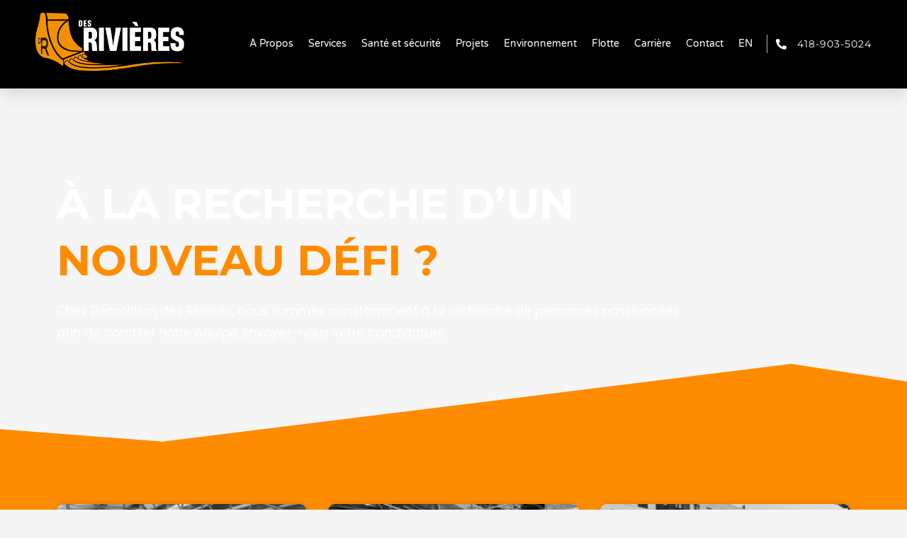

--- FILE ---
content_type: text/html; charset=utf-8
request_url: https://www.google.com/recaptcha/api2/anchor?ar=1&k=6LeLfBUjAAAAAGZgl1DYBwTvTXgZnviGxXcdgTbF&co=aHR0cHM6Ly9kZW1vbGl0aW9uZGVzcml2aWVyZXMuY2E6NDQz&hl=en&v=TkacYOdEJbdB_JjX802TMer9&size=normal&anchor-ms=20000&execute-ms=15000&cb=eh4qkh750uxr
body_size: 47248
content:
<!DOCTYPE HTML><html dir="ltr" lang="en"><head><meta http-equiv="Content-Type" content="text/html; charset=UTF-8">
<meta http-equiv="X-UA-Compatible" content="IE=edge">
<title>reCAPTCHA</title>
<style type="text/css">
/* cyrillic-ext */
@font-face {
  font-family: 'Roboto';
  font-style: normal;
  font-weight: 400;
  src: url(//fonts.gstatic.com/s/roboto/v18/KFOmCnqEu92Fr1Mu72xKKTU1Kvnz.woff2) format('woff2');
  unicode-range: U+0460-052F, U+1C80-1C8A, U+20B4, U+2DE0-2DFF, U+A640-A69F, U+FE2E-FE2F;
}
/* cyrillic */
@font-face {
  font-family: 'Roboto';
  font-style: normal;
  font-weight: 400;
  src: url(//fonts.gstatic.com/s/roboto/v18/KFOmCnqEu92Fr1Mu5mxKKTU1Kvnz.woff2) format('woff2');
  unicode-range: U+0301, U+0400-045F, U+0490-0491, U+04B0-04B1, U+2116;
}
/* greek-ext */
@font-face {
  font-family: 'Roboto';
  font-style: normal;
  font-weight: 400;
  src: url(//fonts.gstatic.com/s/roboto/v18/KFOmCnqEu92Fr1Mu7mxKKTU1Kvnz.woff2) format('woff2');
  unicode-range: U+1F00-1FFF;
}
/* greek */
@font-face {
  font-family: 'Roboto';
  font-style: normal;
  font-weight: 400;
  src: url(//fonts.gstatic.com/s/roboto/v18/KFOmCnqEu92Fr1Mu4WxKKTU1Kvnz.woff2) format('woff2');
  unicode-range: U+0370-0377, U+037A-037F, U+0384-038A, U+038C, U+038E-03A1, U+03A3-03FF;
}
/* vietnamese */
@font-face {
  font-family: 'Roboto';
  font-style: normal;
  font-weight: 400;
  src: url(//fonts.gstatic.com/s/roboto/v18/KFOmCnqEu92Fr1Mu7WxKKTU1Kvnz.woff2) format('woff2');
  unicode-range: U+0102-0103, U+0110-0111, U+0128-0129, U+0168-0169, U+01A0-01A1, U+01AF-01B0, U+0300-0301, U+0303-0304, U+0308-0309, U+0323, U+0329, U+1EA0-1EF9, U+20AB;
}
/* latin-ext */
@font-face {
  font-family: 'Roboto';
  font-style: normal;
  font-weight: 400;
  src: url(//fonts.gstatic.com/s/roboto/v18/KFOmCnqEu92Fr1Mu7GxKKTU1Kvnz.woff2) format('woff2');
  unicode-range: U+0100-02BA, U+02BD-02C5, U+02C7-02CC, U+02CE-02D7, U+02DD-02FF, U+0304, U+0308, U+0329, U+1D00-1DBF, U+1E00-1E9F, U+1EF2-1EFF, U+2020, U+20A0-20AB, U+20AD-20C0, U+2113, U+2C60-2C7F, U+A720-A7FF;
}
/* latin */
@font-face {
  font-family: 'Roboto';
  font-style: normal;
  font-weight: 400;
  src: url(//fonts.gstatic.com/s/roboto/v18/KFOmCnqEu92Fr1Mu4mxKKTU1Kg.woff2) format('woff2');
  unicode-range: U+0000-00FF, U+0131, U+0152-0153, U+02BB-02BC, U+02C6, U+02DA, U+02DC, U+0304, U+0308, U+0329, U+2000-206F, U+20AC, U+2122, U+2191, U+2193, U+2212, U+2215, U+FEFF, U+FFFD;
}
/* cyrillic-ext */
@font-face {
  font-family: 'Roboto';
  font-style: normal;
  font-weight: 500;
  src: url(//fonts.gstatic.com/s/roboto/v18/KFOlCnqEu92Fr1MmEU9fCRc4AMP6lbBP.woff2) format('woff2');
  unicode-range: U+0460-052F, U+1C80-1C8A, U+20B4, U+2DE0-2DFF, U+A640-A69F, U+FE2E-FE2F;
}
/* cyrillic */
@font-face {
  font-family: 'Roboto';
  font-style: normal;
  font-weight: 500;
  src: url(//fonts.gstatic.com/s/roboto/v18/KFOlCnqEu92Fr1MmEU9fABc4AMP6lbBP.woff2) format('woff2');
  unicode-range: U+0301, U+0400-045F, U+0490-0491, U+04B0-04B1, U+2116;
}
/* greek-ext */
@font-face {
  font-family: 'Roboto';
  font-style: normal;
  font-weight: 500;
  src: url(//fonts.gstatic.com/s/roboto/v18/KFOlCnqEu92Fr1MmEU9fCBc4AMP6lbBP.woff2) format('woff2');
  unicode-range: U+1F00-1FFF;
}
/* greek */
@font-face {
  font-family: 'Roboto';
  font-style: normal;
  font-weight: 500;
  src: url(//fonts.gstatic.com/s/roboto/v18/KFOlCnqEu92Fr1MmEU9fBxc4AMP6lbBP.woff2) format('woff2');
  unicode-range: U+0370-0377, U+037A-037F, U+0384-038A, U+038C, U+038E-03A1, U+03A3-03FF;
}
/* vietnamese */
@font-face {
  font-family: 'Roboto';
  font-style: normal;
  font-weight: 500;
  src: url(//fonts.gstatic.com/s/roboto/v18/KFOlCnqEu92Fr1MmEU9fCxc4AMP6lbBP.woff2) format('woff2');
  unicode-range: U+0102-0103, U+0110-0111, U+0128-0129, U+0168-0169, U+01A0-01A1, U+01AF-01B0, U+0300-0301, U+0303-0304, U+0308-0309, U+0323, U+0329, U+1EA0-1EF9, U+20AB;
}
/* latin-ext */
@font-face {
  font-family: 'Roboto';
  font-style: normal;
  font-weight: 500;
  src: url(//fonts.gstatic.com/s/roboto/v18/KFOlCnqEu92Fr1MmEU9fChc4AMP6lbBP.woff2) format('woff2');
  unicode-range: U+0100-02BA, U+02BD-02C5, U+02C7-02CC, U+02CE-02D7, U+02DD-02FF, U+0304, U+0308, U+0329, U+1D00-1DBF, U+1E00-1E9F, U+1EF2-1EFF, U+2020, U+20A0-20AB, U+20AD-20C0, U+2113, U+2C60-2C7F, U+A720-A7FF;
}
/* latin */
@font-face {
  font-family: 'Roboto';
  font-style: normal;
  font-weight: 500;
  src: url(//fonts.gstatic.com/s/roboto/v18/KFOlCnqEu92Fr1MmEU9fBBc4AMP6lQ.woff2) format('woff2');
  unicode-range: U+0000-00FF, U+0131, U+0152-0153, U+02BB-02BC, U+02C6, U+02DA, U+02DC, U+0304, U+0308, U+0329, U+2000-206F, U+20AC, U+2122, U+2191, U+2193, U+2212, U+2215, U+FEFF, U+FFFD;
}
/* cyrillic-ext */
@font-face {
  font-family: 'Roboto';
  font-style: normal;
  font-weight: 900;
  src: url(//fonts.gstatic.com/s/roboto/v18/KFOlCnqEu92Fr1MmYUtfCRc4AMP6lbBP.woff2) format('woff2');
  unicode-range: U+0460-052F, U+1C80-1C8A, U+20B4, U+2DE0-2DFF, U+A640-A69F, U+FE2E-FE2F;
}
/* cyrillic */
@font-face {
  font-family: 'Roboto';
  font-style: normal;
  font-weight: 900;
  src: url(//fonts.gstatic.com/s/roboto/v18/KFOlCnqEu92Fr1MmYUtfABc4AMP6lbBP.woff2) format('woff2');
  unicode-range: U+0301, U+0400-045F, U+0490-0491, U+04B0-04B1, U+2116;
}
/* greek-ext */
@font-face {
  font-family: 'Roboto';
  font-style: normal;
  font-weight: 900;
  src: url(//fonts.gstatic.com/s/roboto/v18/KFOlCnqEu92Fr1MmYUtfCBc4AMP6lbBP.woff2) format('woff2');
  unicode-range: U+1F00-1FFF;
}
/* greek */
@font-face {
  font-family: 'Roboto';
  font-style: normal;
  font-weight: 900;
  src: url(//fonts.gstatic.com/s/roboto/v18/KFOlCnqEu92Fr1MmYUtfBxc4AMP6lbBP.woff2) format('woff2');
  unicode-range: U+0370-0377, U+037A-037F, U+0384-038A, U+038C, U+038E-03A1, U+03A3-03FF;
}
/* vietnamese */
@font-face {
  font-family: 'Roboto';
  font-style: normal;
  font-weight: 900;
  src: url(//fonts.gstatic.com/s/roboto/v18/KFOlCnqEu92Fr1MmYUtfCxc4AMP6lbBP.woff2) format('woff2');
  unicode-range: U+0102-0103, U+0110-0111, U+0128-0129, U+0168-0169, U+01A0-01A1, U+01AF-01B0, U+0300-0301, U+0303-0304, U+0308-0309, U+0323, U+0329, U+1EA0-1EF9, U+20AB;
}
/* latin-ext */
@font-face {
  font-family: 'Roboto';
  font-style: normal;
  font-weight: 900;
  src: url(//fonts.gstatic.com/s/roboto/v18/KFOlCnqEu92Fr1MmYUtfChc4AMP6lbBP.woff2) format('woff2');
  unicode-range: U+0100-02BA, U+02BD-02C5, U+02C7-02CC, U+02CE-02D7, U+02DD-02FF, U+0304, U+0308, U+0329, U+1D00-1DBF, U+1E00-1E9F, U+1EF2-1EFF, U+2020, U+20A0-20AB, U+20AD-20C0, U+2113, U+2C60-2C7F, U+A720-A7FF;
}
/* latin */
@font-face {
  font-family: 'Roboto';
  font-style: normal;
  font-weight: 900;
  src: url(//fonts.gstatic.com/s/roboto/v18/KFOlCnqEu92Fr1MmYUtfBBc4AMP6lQ.woff2) format('woff2');
  unicode-range: U+0000-00FF, U+0131, U+0152-0153, U+02BB-02BC, U+02C6, U+02DA, U+02DC, U+0304, U+0308, U+0329, U+2000-206F, U+20AC, U+2122, U+2191, U+2193, U+2212, U+2215, U+FEFF, U+FFFD;
}

</style>
<link rel="stylesheet" type="text/css" href="https://www.gstatic.com/recaptcha/releases/TkacYOdEJbdB_JjX802TMer9/styles__ltr.css">
<script nonce="_X4up4XByPbrUAEYvz7d-Q" type="text/javascript">window['__recaptcha_api'] = 'https://www.google.com/recaptcha/api2/';</script>
<script type="text/javascript" src="https://www.gstatic.com/recaptcha/releases/TkacYOdEJbdB_JjX802TMer9/recaptcha__en.js" nonce="_X4up4XByPbrUAEYvz7d-Q">
      
    </script></head>
<body><div id="rc-anchor-alert" class="rc-anchor-alert"></div>
<input type="hidden" id="recaptcha-token" value="[base64]">
<script type="text/javascript" nonce="_X4up4XByPbrUAEYvz7d-Q">
      recaptcha.anchor.Main.init("[\x22ainput\x22,[\x22bgdata\x22,\x22\x22,\[base64]/[base64]/[base64]/[base64]/ODU6NzksKFIuUF89RixSKSksUi51KSksUi5TKS5wdXNoKFtQZyx0LFg/[base64]/[base64]/[base64]/[base64]/bmV3IE5bd10oUFswXSk6Vz09Mj9uZXcgTlt3XShQWzBdLFBbMV0pOlc9PTM/bmV3IE5bd10oUFswXSxQWzFdLFBbMl0pOlc9PTQ/[base64]/[base64]/[base64]/[base64]/[base64]/[base64]\\u003d\\u003d\x22,\[base64]\x22,\[base64]/woPDkcOTwoQnwq/DmMKhwrbCnsKYVT46wobChlHDiVAiwqvCvsKJwpY/FMKzw5dcGsK6wrMMPcK/wqDCpcKKdsOkFcKiw4nCnUrDn8Knw6onRcORKsK/WMOCw6nCrcO3B8OyYzPDsCQsw5hfw6LDqMOKK8O4EMOQEsOKH0EWRQPClCLCm8KVPTBew6cSw7PDlUNHDxLCvip2ZsOLDcORw4nDqsOHwpPCtATCg17Dil9Ww73CtifCkMOiwp3Dkj3DpcKlwpdmw6lvw60/w4AqOQHCiAfDtUAXw4HCiwJMG8OMwoQuwo5pL8KFw7zCnMOCCsKtwrjDnSnCijTCrxLDhsKzCys+wql5bWIOwrXDrGoROy/[base64]/WD3Cs8KnwoIUwqB3wqrCvMKYw5rDilxJazBPw4hFG1IvRCPDn8Kawqt4Q2lWc3Mbwr3CnHDDqXzDlgDCnD/[base64]/w7bCoMKqT8KNN8KgwoANwo/[base64]/CscOIP8OGwrAQV8Olbkd3LFcVwqJiwoQHGMOpJQXDs1kbd8OAwq3Dn8OQwr4DLFnDkcObfRFFE8KQw6fCgMKXw4vCncOjwo/[base64]/[base64]/wpjCh8O/[base64]/[base64]/Di8OPScOOw4rCm8OTamBRw7DCoRkMwrrCrMKafDM0Z8O7bhTDqMODwovDuFtAL8OLBCXDv8KDey8ebMOARkJLw5fCh2s5w5l0LHDDlMKvwq7DgMOCw6XDocK9ccOZw6rCqcKSSsOyw5fDhsKowoDDhVU9EsOAw5DDn8OIw4AiDGVdbsOJw6bCihRuw5pew7/DtUNmwqLDmXnCtcKkw7rDs8OSwp3Cl8KFWMONLcKJVcOMw6dwwpRvw6grw7DClMOTwpc9e8K0Y1TCvCXCsATDtcKEwp/CpHfCpsKpUDRqYxrCvSrDv8OTC8KnYn7CusKiNWgAdMOrX1TCgMKcKcO7w4tDamMYw5jDrMKuwrnDpSQxwoLDsMKSO8KkPcOvXTfDs1RoRyLDoWvCrzbDgS0IwoNOMcOVwoF7D8ONXcKbBMO8wqFBGCzDtcK4w4JPfsO9woJDwo/Clkxpw4TDp2wbd1sIUgTCpcKXwrZYwqvDuMKOw6RVw63CsUIhw4lTR8KjJcKtbcKkwpjDj8KkAhDCo387wqQ2wrouwpAnw5d9ZcKcw4zDlz9xNcO9Nz/[base64]/w6XDksKMwrzCsTLCqcOkwrgNw5/Dv1/DhGJqNRt/NWHDgsKhwrwFL8OHwqpvwo0ywoQaUcK5wrXCksOwSxN1I8KSwp9Rw4jChi1DNsK1V2HCgMOxB8KtZMO7w5dPw4BHfcOrJ8KjTMOBwpzDjsK/w4XDmsOieTTCgsKzwqIhw5jDlkxcwqBRwoPDoxEbwrbCp3xcw5/DmMK7DCA8NcKEw65WFV3Cs1nDhcKnwpIzwojCm1rDosKNw5YweR1UwqQ1w7/CvcKbd8KKwqjDsMKQw58+w5LCgsOpwrsyBMK8wpwpw5LCiEcjAhoUw7PDsn4qw4rCjcOkNsO3wq0ZEsKQTMK9wqFLwpbCpcOSwqjDuEPDuyfDrXfDrFTCoMOVUU/DsMOKw4NSZlDDnT7CgmLCkg7DjQQewp3CnsK4AnwHwo88w7PDosOSwrMbM8KiTMODw7tFwrJkXsKrwrzCg8O1w5BgVcO0XA/CnzDDlMOHWFPCjTobD8OPwqM0w5XCg8KpMS3Conw+OsKNLsK5DQIcw5MABMO0F8OpTcOaw75tw7tqYMOPw6I/CDBvwrFNRsKHwoZow4Aww7jCiWg1IcKOwrVdw5cvw5fDt8OvwozDnMOcVcK1ZAEEw7NrTsO4woLCiVfCvsOrwpvDusKJFiTCmy3CmsKmGcOcNWgxEW4vw7TDl8ORw78nwo9Bw7VJw7UyA15DNG4bwq/[base64]/[base64]/Di8OKw4ZvwpbCpsOAImAOfMKGw57Do8KVGcKGw5pLw5w5w5FIE8Oxw7PCrsOTw43Cu8KxwrlzLsOJFzvCvRBbw6Idw5pqWMKLMgxoPjbCmcK/cit3MGBGwq4vwp7ChA/CmShOw7EhL8O3YsOkwpFhd8OENk0FwpzChMKDb8O7wpnDiEh2OcORw4jCqsO+RCjDksO4cMOjw6fDtMKcd8OFSMOyw57Dllstw6cywpvCvWlresK/b3Vyw5zCv3DCrMOndsKIc8ODw5DDgMOTFcKUwrvCnMOrwqRlQ2AtwqjCv8Kuw61iWsO9dcKRwpt3acK7wpl2w4jCvsKqX8OMw7TDosKXV3/DiCvCosKOw6rCmcKdaBFQcMOOHMOHwqwmw44cLUMmJGt2wq7Co1LCucKDdw/ClE7CimNveXvConMrP8KQP8OQPGPDql7DtsO2w7h9wr1UWUfDvMKowpcFCl7Du1HCqV8kPMObw5nChjFNw53DmsOGBHBqw5zCqsO5FkvCrn9Ww4p0TcORecKRw7TDiQLDssKtwrjDuMKOwptyNMOswozCqg0+wpvCkMOqdAvDgA5uMX/Dj0bDqMKfw4VuCmXDqm7DgMKewoMbwojCj17DgSNewp3CmjjDgcKSAF8oAWTCnCXDvMKmwrfCsMKWXHbCq1LCnsOoVsOFw7bCnQR8w4wSIMKtaAl1d8Odw5cmwqnCkUReOMKHM0lNw4XDm8O/[base64]/[base64]/CmsOmUD7CimAow7LCisOXwqXClMO8bwzDqHjDv8OZwplbRB/ChMK0w57CgMKaHsKuw7siGFTCvH8LIRTDhsOkMzfDulTDvBhZwqdRCjfCkHonw4XDuCcMwrPCgsOZwoLCjgjDvMKrw45YwrjDq8Oiw6oTw71WwrbDvD3ChcOjJ3VIX8KGCB1HHcOuwoDCtsOSw6/Dm8KFw6HCp8O8SE7DnMKewo/DnsOwI0Y+w5l9alZcJ8OZPcOARMKfwp5Xw6BGLREOw6PDjFJXw5AAw6vCt04UwpXCn8K1wqzCpiRncyJ4axHClMOXLwcewoYjVMOHw5pkc8OmNsK8w4TCpD7CvcOhw57CqCRdwpfDuxvCusK5fsKlwp/CtUhUw5lCQcOOw5t6XnjCiW8aMMOqwo3Cq8OKwonCqV8owoQTeAnDoyHDqTfDvsOQPzY3wqHCicKlw4TDpsKew4jCiMOrBDHCscKow5zDqFIIwqfCrV3DqcO1Z8K3wrTCl8K2WwjDrF/CicKCD8Kewo7CjUhfw7rCmcOWw6JRAcKlE2/CssK6SX9ww4fDkDpEXsOswr11esOww558wo1Gw4QMwpgfWMKZw5TCucKXworDvMKkE03DtjnDmE/Cnx1qwq/Coxp+acKRwoZZXcKkAQ83AyJiUsO5wrDDqMKTw5bCm8KOXMO/[base64]/wpvCiAbCt2EPLVdKw5zCpcOSTxnCnsO2w49NwpzDgsOJwqDCtcOvw5DCl8K4wqvCucKtHsOKRcKZwrnCrVdww7jCswEQUsODLQUTO8OBw6xVwrlhw4/Dh8OpPXJ4wrUMXsOXwrV5wqDCrnLCo3vCq2AnwrHChklxw6d7HXLCmErDlcOzOcOFaxYNWcKJb8KuORDDri/Cr8KhQDjDi8Kawp7CmystdMOAd8Kww6UlXcKNw5TCqTM3w5zCusO2PSHDnU/CvcKrw63DuxzDrmEnTMKyGA7DjWLCnsOTw4cIQcKpbz0WHcKiw4vCtyPDuMK6IMOxw7XDlcKrwoA8eh/Co0zDmQoaw7lFwpzDpcKMw4XCocKQw7jDqF9waMOwVxEwcm7DoH06wrnDt1DDvmbCo8OWwpJAw78MGcKeccOkQ8Klw7RpHAvDtsKpw5d/G8O/VTTCs8KxwrjDkMOCUR3CljpdXsK1w73DhEXChyzDmQvCpMKhHcOYw7lAKsOlcFU6M8O0w7TDqsKmwpNpUE/CgMOcw67Cm0LDoRvDqHsbOMOiZcO5wpfDvMOmwqXDtQvDmMKnX8KoLEfDocK8wqlSRUXDjhnCtcKbYAorw4txwrYKw4Z0w6TDpsKpfsKzwrDDtMOdbU8/wr1/wqIAS8OzL0lJwqhawrzCvcODXgdHL8OIwqrCjMOHwrXDng8kBcKaGMKPWTI8VmfCtVkZw6vDo8O6wrjCh8OAwpLDm8K0w6YywpDDtUguwogKLDV/bMKKw5LDlwLCgxnCrCw+w7HCgsONP2vCoydjalnCr3/Cpk4Gwp5Tw47DhcKQwpnDs1PDucKHw7LCrcOSwodMMsO0XcO4FWB3NmQnRMK6w5cgwplywpxSw4Mcw7N7w5Anw6nClMO+RS9Ewr1QZxrDksKcH8Kqw5HCm8Kme8OLOSbDnhXClcK6YSrCmMKiw73CmcOre8O5VsKqJ8K/[base64]/DmjPCkwN2wqDCh8OZIgDDrRDCncOwJDDDmy7CvsKyK8OzQcOtw4jDrsK5w48sw5rCqcOTLyPCuSXCsGTCtktPw7fDsWIrF1knB8OFZ8KUw5fDksKiGsOMwrNJKcKwwp3DgcKJwo3DssKSwpjCsh3ChAzCkGN4PnTDsSvCmCjCgMOaLsKyXxAjMX3ClcKLKm/DsMOzw5rDt8O6HhwFwpLDozXDh8Kew5tcw5wIKMKQH8K6d8KROCjDmFvCncO0NGNAw6l3w7tJwpvDuGYcYVMCRMOew4d4ThDCq8KlQ8OoOcKWw49Aw67DqQDCh0TDl3/[base64]/CnsO4bcOMN8KXwodbccOJABctFcOHw5PCvMKhwpxNw6AXYFDCtRfDmcKPw47Dg8OANwFXVEgiFWTDrUnDkTHDtyx0woLCkkHCkjnChcK+w7cCwpsmH01besO+w6vDijMswrLCuwhqwq/CoGoHw7hVwoJXwqZdwozCpMOHfcOiwpdROkBpw6/Cn2TCscOqE2xZwqHDp0kXQMKpHAsGHhprOMO6wrzDgsKsIMKdwrHDuULDjiTCnXUrw6vCrn/DhTfCo8O4RnQdwq/DuzbDnw3CtsKMcz8rVsKGw7RNC0rCj8KMw5LCq8OJasO7wpxsQiYwVRzCpSLChMOBTMK6WVnCmGF/ScKBwrJJw6Z2wqrCpcK3wpTCg8KSM8KDSz/[base64]/EwLDssO6USPDsRnDpxHCu8Kmw5vCr8OMDG3DuUwXw6kQwqUSw7N4wrEVXMK1EQNQK07CgsKOw7B9w4IOMcOEwrZhw5rDqWjDhsKzKsKkw7/Dm8OpGMKewrrCrMOaZ8OXcMOUw5nDrcODwrsew5sPwpnDmi0/wo/CixXCs8K0wqB3wpLCtcOITSzCu8OJRlXCm37CpMKONirCjsOqw43Dv1o0wrBUw75FF8K4AEp2WSsdw79Mwr3Dsw1/TsOTFMK2dcOvw4XCjMO6GBrCpMOuasKmO8KRwrhVw4tfwrPCrMOrwqgMwpjDiMKtw7gdwrbCtxTCiG4cw4Yyw4tDwrfDlABiGMKdw53DmsO2HE0MWsKUw4h4w5rCjFY6wrzChcOYwrjCn8KWwo/[base64]/[base64]/CiMKWJSjCo35XQcONwqzDu8Kuw5oTZ2xUbFbDucK8w7ZndMOWMWjDgsO5RXnCqcOLw59nbcKGHcOxRMKDIMKIwqFAwpfDpCUGwqUfw4zDnhN3wrnCsH04wqLDh1F7IsKBwptBw7nDnHbCnVIRwr/CkMOEw7HCn8Kxw59ZGC1rXE3DsUxXVMKYQnzDg8KEXCdwR8OgwqYaFB4AaMO/w6LCqzDDhMOHcMOCaMOzN8KRw5xQQ3otDgFoVj4yw7rCsFk1UQEWw4hGw643w7jDixVfRhR0CVTDhMKjw4pWDhogNcKRwo7DsCbDqcOnJ2/DqyRDHSZZwrHCoRITwoQ5fWvCnsOSwrXClz3CrS/Dtik/w4zDmcK8w5o6w5BZYknCu8KEw7LDlcO1asOHA8OowqFPw5BqSgXDjcKnwqPCowYvUlXCmMOdVcKMw5pbwrLCqVFeAcOVJ8KvcU3Chm8vEm/Drw7DisOVwqAwTMKbYcKlw79EGMK/[base64]/CiFvCsMKbUcKIw7PDoHA/Y8KzwrXDiMOwNUIOwrvClcO9RcOjwrvDkQPDrl0lbMK7w7/[base64]/Cgx0DwrvCtMO9KBB7w6/DsR/ChsKNI8K9w5I7woE9w69eYcOBAsO/w6TDrsK/SSVNw7jCn8KQwqdJKMOvwqHCuSvCvsO0w5xDw6TDisKYwoPCkcKCw7PCg8K+w6dLwo/[base64]/CpcKMIQJ7w7zCtQrCtixzccOXT8KowpfCmMKCwoLCuMO/[base64]/DlmDCscOVV8Khw5PCs8KSUcKZNMOrDCvDscKSZlfDgMK1FsOfNWPCi8O8NMOnw6xfT8Kgw5zCqn1Gwqw0e2g5wp/DrWXDosOJwqnCmcKqHwdBw6TDvcOtwqzCj03CkRRDwp5TSMOXYsOPwrnCoMKEwqbCu37Cu8OjasKTHsKOwqzDvE1ZK2gsRsOMUsKhGcKjwonCksOQwosuwrxuwqnCvU0GwrPCqG7Dl13CuG7CumgPw7jDhMKQEcK7wp9jRx4/wobDl8OkPVXCmm9Swosfw6dgK8KEdFUNfMK1MGnCkhl7wrYlwqbDjsOMWcK3EsO7wqNTw5XCoMKgasKuXsKAHMK/KWZ7w4HCqsOGGy3Ch23DmsKGV24LWSQ6PFzCmcOxJsKYw4JqOsOkw5hsPCHDoTvChS3Ch2LCjcKxVBvDosKZQsKdw7kMfcKCGBLCuMKMPgA5esKoKjVpw6Z3HMK8YCrCkMOWwrPChRFFAsKNezsLwqFRw5/CksOaTsKMWMORw6p0w4jDlsKHw4vDlX8VLcOdwohkwrHDgHErw4HDlRPDsMKrwps+wozDuTXCqjBYw5loEcKQw7vCjVHDsMKZwrXDrcKCw4ZOO8KEwpZiN8O/fMKBcMKmwpvDtRREw6d4XGEaVH0HXG7DlsKFL1vDtcKrOcO5w4/[base64]/IElvw47DrsOKw5kLwpwBw4NhwqHDjhUSKQrCjVcnSsKSAcKewqDDoSLDgTfCpSZ/Q8KpwqIqKQXCl8OUwrDCrATCtMOaw6/DuV9XLQbDgDTDscO0wqZow5DDsmgwwpjCuXgrwpnCnm8NMsKGG8KiK8Kewp57w5nDucKBECfClBHDnx7DjHHDkUDCh37CpyfDr8KzMMKwZcKDRcKmAl7CjnxJwqjCh0ssHEsUczLDhUHDtTrCv8KeF0tkwp4vwpEGw57Cv8O5UEFLwq/DusKLw6HDqMK/worCjsOiXQ7DgGMyWcOKwp3Cs2tWwpJDbTbCmHxQwqXDjMKmfUrCrsO4asKDwofDuzNLEcOswr/DuhhYJMKJw5Muw7UTwrLDp1LDt2MyEsOFw5YBw6Anw4sEYcOwWGzDmMK3woQeQMKsOsKfKFzDvcOALB4/w68/w5fDp8OOWDTCtsKXQMOrRcK4Y8O0TcKGPcODwo/[base64]/w4FDwrXCksORw73Dr8KDFcO/w4bCtkkhw7AsA1A3w44pBsKJUwgOw7U5wrPCoUAJw7rCg8KMAi8uQQbDlyrCp8O+w5fCkMOwwp1IAmp6wo7Dpj7CgsKIQUd/wo3ChcOqw5gfMXgNw6zDmEHCkMKewokMR8KOQsKmwpDDknXDlMOvwoBEwosdW8Ovw6A8SMKMw5fCk8KLwoPDsGbDqsKBwqBowpUXwrIwSsKew7JSwpXDiQQ8XB3DtcKaw6d/eD8lwoHDux3Cm8K6w6olw7/Dsj3DuwB+e1TDmUzCo20nLx7Dty3Cl8K/wr/CusKIw78sZcO9RcOPw73DkwfCoFXChzHCnhfDvibDq8Oyw7xDwr1jw7NSUSTCgsObwobDuMK8w4DDoH/DgsK9w5hMIA0rwpskw50wSg3DksOLw7Qrw4lZMhTDssK2YcK9NFckwq8JNE3ChMOfwpvDi8Opf1/CrCzCp8O0RMKnIMKSw4zChMKjEENQwrnCg8KWAMOAJTvDuCTCsMOQw6EtKmzDgA/[base64]/CvEDDmsKyF2nCucOhCsKAIsKkw7HDoyMvd8Kzwp7Cg8KyLMOswqdXw6zClwp/w5UXc8K6wqfCr8OuBsO/Qn7Cp005Wx5EaQnCixzCicKZRX4Owr7DjkBXw6HDt8Kqw5rCksOLLnbCoDTDnQbDm2xqGsKEGxQHwr/Ci8OVDcOBA20lYcKYw5MWw6rDhMOFd8KOdnrDghDCuMKiNsO3I8KWw5kMwqHCiwokAMK1w5UIwqMzwoICw4VOw5hMwqbDicKrBG/DjWojFwfDnwzCmiIYcxwowrU0w5DDssOSwpc8dMKva1ElEMKVHcKSaMO9woImwo0KX8OdRB5cwofCk8KawpfDsCYJXX/Di0FJNMKANVnCs0XCrmbCgMKPJsOjw7vCocKIAMObTRnCgMOAwrEmw4wsd8KmwrbDmDPCn8KfQjdLwqY/[base64]/R1xbwq7CtyLCs3pYUMOncDLClsOVBlbDs8KaDcO+wpBKRm3DmRxMahDDukJSwpFYwp/[base64]/[base64]/LD7Cn2Vkw6XDocKJOcO8ecK/WjwVw7N4wonDmcOhw6p6KsOMw4lHUcOBwowRwo0+eDciw5PCj8OMwo7Cu8K7XcOyw5YPwpLDlcOxwrU/wrMawq7DrU8Sdh7Ds8KaQsKVw6VoYMOoecKdSzLDgsORE0EWwoXCksK0RsKZFnnDoy/[base64]/Cu8K4wq1YcEzDqsK5f1XCqwIgw6pWEw9TCShxwqLDncO9w5vCgsKSwqDDp1/[base64]/DosKzw5VTU8OGwovChsKfwrjDvXvCjCRUDiPCpsOnVjY3wrVDwrBcw6/[base64]/CmsOVLsOJPsOXQSrCh8KBbMKLGGIMwp1Zw7HDpEDCjsOrwrFxw6E7BFspw6fDmsOvw4nDqMObwqfCiMKLw4wzwqZbH8KPE8ODw6vCk8Okw4jDqsKCw5QWwqHDhXAPXm4oAcOew4c3w5LCnGPDox7CusOtw43DsTbCmMKawqtsw5/[base64]/[base64]/J8Obw63CqMKSMsO7WsKqw5PDn8KBworDmcObeDxvw7cVwoVGHsKLHcO6eMOWwphrNMK0B2zCo0/DrcKxwr8MDkHCiSLDt8K2TMOFScOYS8O5wqF/K8K3YxIqXDXDjEHDhMKfw4tfEkTDojNnSgp8Sh01Y8OlwoLCm8KtSsO1aRIsVWnDtsOyZ8ObXcKew6IAWcO2wplOGMKgw4QAPR0ELXcBR3k7UsOManzCmXrCghM4w6NZwqbCqsO/TE0pwoRhZsKywoHDk8KQw7PCqMKbw6nCjsOXDMO/wo8OwrHCkBXDi8KxZcO1ZcOFU13DgUd8wqYZVsO+w7LDlRRYw7goWsKZUivCosODwp1FwqfCojM3w6jCtgBOw5jCsmE4wrkaw7Q9LWPCl8K/HcOuw5Qowp3CnsKKw4HCq3DDqMK0bsOcw47DicKTW8O5wojCkGfDnMKXNVjDpmchesOiwoDCqMKgMCJWw6REwqEdFmMpTcOMwpjCvsObwrPCrnfCtsObw5ARIzfCp8KUVcKDwoXDqHgRwqXDlsOBwoQ3JMOuwoVNQcKaNT/[base64]/[base64]/[base64]/CjsOZC8Oyw58lw6VHw55xw4BaOMOfQ38Ewqhzwp3ClMOoYkwfwp/[base64]/DucOASj08U8K5w5psHcOYw5rCrxjDmWUnw7pyEWxMw6gxYFPDrkDCugDDo8Oqw6rChyYkK0PDskM0w5TCr8OCYnoKRE3DpB4Ke8K2wqzCqW/ChiHCq8OQwp7DtyvClGnCkMOswo/Dt8K4acOAwqRqAToaQ0PCo3LCmmJww6PDpcOGWy00OMOJwpbCpGXCiylgwpDDhHA5XsKxGxPCqXfClcKQDcOlOhHDqcOlcMK1E8KMw7LDin0aKQPDm2MawrpBwqfCsMK6fsOtSsKKH8O1wq/DjsOPwoQlw50bw6vDjFbCvyAUZm1tw6EBw7nCiE5ibmVtUANiw7YFf1hDB8KHwo3CmRPCpgoQNcK4w4Rgw7tUwqfDu8OzwpoTK27DscK1D3XCvmwUwqFqwpfDnMO7YcKpwrVsw7/DthlUEcOVwpvDv33DlzLDmMKww61Iwp8/[base64]/DnPDgiHDm8KqwrMxw6tSwqHDp2d6MXTCkHw0P8OUJHxpWsKYPMKowr7ClsO3w7rDs2sGcMOVwqbDi8OlSyPChx5VwpjDhMOXBsK7e0A/woHCpi8lBxMHw6w3wpUrGMOjJ8KENSvDlMKHXn7DssOWGC/DnMOLED10GDEpTcKMwoA/GndzwrpTCQ7CgFUuNAJJU2IJVjvDqMKEwqzChcOyesKhCnbDpjDDu8K5UcKTw67DiBImDzwpw7/DhcOqEEnCjcKowq5kesOow5sjwqnChwjCp8OiRURjcTIDYcKvXioyw67DkDzDhibDn0rCpsK+wp/[base64]/DsQIkWcOcwp3DsH4ZMDoswrnCg3QKwqrCnioeaHwjN8ObXApmw5DCrH3CrsO8ZsO2w7fCtDpEwrZwJXFycn/[base64]/[base64]/DpsO/w6jCjsKFKVnDrmbDssKCTMOyw748b2AMVDHDuW9uwqnDhVxEUMOywrrCi8OybCI5wo4ZwoTDnQrDjmobwrtPXMOMMhYiw5bCj1LDjgV8ezvCuDhwQ8K1OcOXwoDChGASwqZEWMOkw7PCkcK+BcK2w6jDtcKkw7Blw4IvU8KMwofDgsKDBSl/ZsOZSMOhJ8K5wpomQW1DwrFkw5ElUDkkH3bDtAFNE8KELlsBemUDw7NGOcK1w4XCm8OkdRNTw4pzLsO+A8KFwpt+NUfCnTYvRcKrIivDtsOTFcKSwrhbIcKIw6LDiidAw7oLw6BSa8KNM1DCn8OFF8K7wp7Ds8ORwr0lRn7ChnbDsCkgwrENw7/CrsKlZFzDpcOMMU/[base64]/wovDksKoIMOXMgQcRlfDhMKzWsOgccOrSlIdM0PCr8KEEsOpw7TClDHCi2JeZFbDlTwQU18ww4nCjzrDhQbDpUjChMOswo3Dr8OqAsOmIMOwwo9mY29OOMK6w4rCr8KoYMOVI096LcKMwqhpwq/CsXl+wrHCqMOewqYXwqRbw6DCsDDCnFHDuF3CjcKeZcKTWDZKwo7CmVrDlxFufgHChATCgcOlwqDDi8O3EGYmwqzDncKzSW/CrcOgw7t/w5JNd8KJNcOWA8KGw49JZ8OUw71rw5PDpG5PKhhqCcKlw6t7LMOyZxslOXQ0T8K1ScKiw7Iaw6EFw5BlZcOAa8KVMcOHDGLCtS1fwpVNw5TCssOMdBVKfsK+wp4rDX3DknHCqATDiSZMAjTCtgEfDMK9JcKPW0/DnMKXwp/CmWHDkcK8w7kgVgpRwrlUw6DCp3Bhw7LDn34lWjjDsMKrJCVgw7YEwr8ew6vCkAo5wozDm8KkKSIcBBJyw7waw5PDlQ8vDcOUCDw1w4HCvMOLGcO7C3jCmcOzJcKQw53DisOoFT9wIVQIw7bCiR0PwqDCvcOsw6DCu8OOBAbDll4vb04jwpDDnsKlWiBmwo/CvsKSbWkTfcOPFStAw58lwqtMA8Ouw7FswpbCvjPCtsO2D8OyIlgWBWI3V8K6w6s0R8K1w6MKwoorZWVvwpzDsEx5wpXDqmTDrsKeBsOawpBpY8KFMcO/XsOnwqvDmHtDwqTCrcOrw7IZw7XDu8Oww4zChnDCjsO/w6oUECTDvMKLWDJCUsKMw7snw6oLNgtGwowIwp5SUhLDmxQ5EsOMDsOTfcKhwpsxw7gnwrnDp3hPYGnDmVkww7JRKSRfGsKGw6/[base64]/w43DkQjDgAfCgMKhw63DvsKTSFBHecOUw7psaGZawr/CtCIJf8OJw7HDocKQRlDDrx0+XjPClF3CocKjworDrAjCoMKiw4HCikPCtmTDhBAlbsO6NFxjFGnDp3wHLkNfwpfCscOJU1VQZWTCnMOswo90MXMCBVrCjsO5wqvDkMKFw6LDtgbCrcOHw6nCr3ZJw5vCgsOCwqDDtcOTalvCm8K/w59lwrwOw4HDssKmw6xpw6ovb0MXB8OKJy/DtQbDm8Ooe8OdGMKHw7zDi8O6FMOHw6hgIcOcGWDCjzsTw64lRsOqcsKCc20jwrtXC8KQG3DDiMOVBxLDv8K+DMO+dTLCjEQtJyfCnD/CoXpbKMK0f2NYwofDkQnDrsOAwq8Hw6dawo7DncONwphdcm7Dg8OwwqvCiUfDlcKsW8Kvw4nDlmLCvHfDlsOww7fDjidoD8Kjez3Cvz/CrcOxwoHCjUkdKFDDlzLDqsOLVcKEw4DDvn7DvULCmQVbw6HCtMKzdGfChDgjbBPDm8Ohc8KqDUTDuD7DlsOYbMKgBMORw7PDjEZsw6LDp8KzHQ8aw5jDsCLDpnB3wotmwqjDpCtPYCfCnC/DgTEwNyXCiADDvVPCkAvChgkUOyBCa2bDlwMaP2I8wq1QccOvYns/Gl3DuUtNwod1bMKjRsOUBitENsO8w4PCnSRELsKyXcOUcsOsw6w4w7kIw7HCgXgMwpJkwpDDnB3CicOkM1PCpikMw5zClsO/[base64]/CpsKAw4XDpm8zwo3ComF2ITDCgsO3w4EUCx5WJ2nDllzClDdXwrBWwoDCjVVywpLCjTPDmHXDlcK6WCfCpm3Dkw0sViTCr8KuTGFKw6PCoF/DigzCpHZnw5/Ds8OVwq7DkBdAw6osbcOLKMOpw4fCp8OoS8K+R8OiwqXDkcKSLsOJMMOMOMOMwoTCp8KVw4MVwqzDniUxw4Jcwrtew4Icwo/DpjTDqBHDkMOswpbCkEk5woXDisOYMU9PwpDDt0/CqTLDoU7Cr0xOw5VVw5APw4lyCh5zRl5GOMKtWcO7w5ZVw7DCk2QwMR17woTCssOyGcKEU0ddw7vCrsK/w5XChcOWw4Exwr/DisOPPsOhwrvCmcOhbTw/w4XCjzDDhjzCoX/CqB3CsivCgHELb3wawoAZwq3Dr1dEwoLCpsOswpzDmsOQwqQRwpp7GsO7wr5cLHgBw4F8JsODwoB/wpE8PHAsw7IgJgDCnMO0ZCBIwqfCownDksKww5LCoMK9wpDCmMKCA8OXBsK1wpEddTxBPn/CmsOITsKIScO2dsOzwoLDpgLClDzDhVBfaldyG8KVSSrCrwfDu1HDmsO7LMOdN8OWwp8TVA/DscO6w4PDvsKlBcKqw6dPw4jDnnbCkAJEL31/wq7CscOmw7PChsObwr8Bw4RIPcKyGkXCnMKMw7hwworDjXDDg3oyw4/DulJtZMKYw5zCtEEJwrcNPcKxw79kJC9UeR9IS8KGYXEcbcObwrgIY1tiw71UwoDCusKOfcOpw5TDkz/ChcKQHsKSw7ITKsKow5NgwqoPZMOlW8OYVmnDu0PDvGDCvsKMS8ODwr9wWsK3wrcfQ8K8OsOSRxTDpsOCAB7ChiDDs8ObYSzCnS1IwowEwoDCpsOkOB7Dk8KEw5lzw7zDhyjCombCgMKmPQ4+UcK/WsKwwqrDvcK+eMOuUhRVAAMwwoTCtkrCocObwq/CpsOgVsK8AhHClRdbwoHCusODw7bDm8KTAjjCsgcwwqjChcKyw4tQeAbCsC0Gw6xVw7/[base64]/Ct2cVw7h6JCLChxAoGjzCkEvCrlQ1w5Qnw4LDnEBgfcO3WsOiHhfCusK0w7TCgElkwoHDlcOtGcOVAMKoQ3YIwoHDqMKmE8KZw6g+wqc5wqbDhzDCukMNPUI+fcK7w6Y0H8Ovw67ChsKqwrghbQ9mwrvDpSfCjsK2ZnV0AmXClh/[base64]/DlcKUG0jDpTrCoSTDmCZMwqNcwp5uwqfDtj0WwqfCpEhew7XDpyTCvEnCgwLDscKSw50sw7XDrcKKNgHCoG3DhxJFD2PDi8OfwrjCpcODGsKDwqkPwpnDnRwyw5HCo2BOYsKIwprCgcKqA8K4w40bwqrDq8OMVcKzwqLCpA/[base64]/[base64]/CrG5pw60+wqUAwpLCmyzDlMOvB8Kiw4cLQT0II8KRRcKtKDTCqmJ6w4gaf0tIw7PCtsKnf1/CrljChMKeD37Dl8OzZkhdHsKSwojDnDtfwobDscKFw47CrlIqTsOzahMaVyYGw6UnN1hYecK3w4JINX1RVG/DscKkw7bCm8KIw7l7Wzg7wpfDlgrClgTDocO7wpQmGsOZQGwZw61NJMKRwqgtFsOGw7ELwqzDv3TCt8OHV8O+YcKcO8KUVcOATMOgwqltLxzDl2TDpRUPwpg3woM5PgopEcKGNMOMGcOIRcOhacOKwpnChF/CocO9wp4TSsO9EcKUwoc6NcKURMKqw63DuQY0w4UfThnDlsKPZsOPDcOjwrcEwqXCqsO6JjlPecKUD8KZZcOKAgF7FsK1w5bCm1XDpMOywrY5O8K8OxoaLsOUwo7CvsKwQsOgw7k6DMOBw64IYUPDqW/Dj8OjwrhtQ8Oow4MyFhxxwpIxScO0GMO0w4wzPcKzLxZVworCr8Kow6V6w5DDr8KxHVHCl2DCsXUxD8KTwqMPw7rCsgM2SzwpDGUswpsnJ0ZhOsOVO3E+NnjClsKRf8KCw5rDsMO/w5HDjCl7NcOYwpjChE5mA8OTwoBHPXbDkzZ+QhgHw7PDlsKowrnChFDCqnFhc8OFA04Uw5/DnnREw7HDozjDvyx1wpDCqXAKXjnCplNswpnCl0HCmcK4w5s7csK+w5NcYQTCuifDiUMENcKMw6VtbsOzBksdLh4lPBLChjF3fsOFTsOswqtcdUsGwr9hwofCkV4HKsOOd8O3einDlnJ9ZMOkwojCnMOeacKIw587w5/[base64]/CuMOkw4fDrTFxGcKUw6d5woXDlioQw5LDhsK2w4rDjsO2w5AYw57CucOpwoB2Bi9LAlNgbg/[base64]/XmgvGSzDmCogSsKrw4V0w6TCvsOxF8Kiw4MTw7p6anvCkcOGw4QW\x22],null,[\x22conf\x22,null,\x226LeLfBUjAAAAAGZgl1DYBwTvTXgZnviGxXcdgTbF\x22,0,null,null,null,1,[21,125,63,73,95,87,41,43,42,83,102,105,109,121],[7668936,384],0,null,null,null,null,0,null,0,1,700,1,null,0,\[base64]/tzcYADoGZWF6dTZkEg4Iiv2INxgAOgVNZklJNBoZCAMSFR0U8JfjNw7/vqUGGcSdCRmc4owCGQ\\u003d\\u003d\x22,0,0,null,null,1,null,0,0],\x22https://demolitiondesrivieres.ca:443\x22,null,[1,1,1],null,null,null,0,3600,[\x22https://www.google.com/intl/en/policies/privacy/\x22,\x22https://www.google.com/intl/en/policies/terms/\x22],\x22BT/oaXQRmsMU4FYO4/M1N+KQQ5tUMxKjr+4KcKAusM0\\u003d\x22,0,0,null,1,1764753805112,0,0,[216],null,[11],\x22RC-VdRzrrB7GzrZBg\x22,null,null,null,null,null,\x220dAFcWeA6WptX0cdJ-21aMAtEG25BWB35e6kmzySyAfLgVcnw58enJznNNy0CLUsRL0_NVp23izqlpdVrnKUDLHnrmo006mgSlKw\x22,1764836605171]");
    </script></body></html>

--- FILE ---
content_type: text/css
request_url: https://demolitiondesrivieres.ca/wp-content/uploads/elementor/css/post-1015.css?ver=1764702777
body_size: 992
content:
.elementor-1015 .elementor-element.elementor-element-8a3f503 > .elementor-background-overlay{background-color:var( --e-global-color-astglobalcolor2 );opacity:0.6;transition:background 0.3s, border-radius 0.3s, opacity 0.3s;}.elementor-1015 .elementor-element.elementor-element-8a3f503 > .elementor-container{min-height:68vh;}.elementor-1015 .elementor-element.elementor-element-8a3f503{transition:background 0.3s, border 0.3s, border-radius 0.3s, box-shadow 0.3s;padding:101px 0px 40px 0px;}.elementor-1015 .elementor-element.elementor-element-8a3f503 > .elementor-shape-bottom .elementor-shape-fill{fill:#FF8C00;}.elementor-1015 .elementor-element.elementor-element-8a3f503 > .elementor-shape-bottom svg{width:calc(224% + 1.3px);height:155px;}.elementor-1015 .elementor-element.elementor-element-03b7b3a{font-family:"Montserrat", Sans-serif;font-size:60px;font-weight:700;text-transform:uppercase;line-height:80px;color:#FFFFFF;}.elementor-1015 .elementor-element.elementor-element-7b8c464 > .elementor-widget-container{margin:-4px 208px 0px 0px;}.elementor-1015 .elementor-element.elementor-element-7b8c464{font-size:17px;color:#FFFFFF;}.elementor-1015 .elementor-element.elementor-element-b774b2f:not(.elementor-motion-effects-element-type-background), .elementor-1015 .elementor-element.elementor-element-b774b2f > .elementor-motion-effects-container > .elementor-motion-effects-layer{background-color:#FF8C00;}.elementor-1015 .elementor-element.elementor-element-b774b2f{transition:background 0.3s, border 0.3s, border-radius 0.3s, box-shadow 0.3s;padding:30px 0px 0250px 0px;}.elementor-1015 .elementor-element.elementor-element-b774b2f > .elementor-background-overlay{transition:background 0.3s, border-radius 0.3s, opacity 0.3s;}.elementor-bc-flex-widget .elementor-1015 .elementor-element.elementor-element-636efea.elementor-column .elementor-widget-wrap{align-items:center;}.elementor-1015 .elementor-element.elementor-element-636efea.elementor-column.elementor-element[data-element_type="column"] > .elementor-widget-wrap.elementor-element-populated{align-content:center;align-items:center;}.elementor-1015 .elementor-element.elementor-element-636efea > .elementor-element-populated{transition:background 0.3s, border 0.3s, border-radius 0.3s, box-shadow 0.3s;margin:0px 0px 0px 40px;--e-column-margin-right:0px;--e-column-margin-left:40px;}.elementor-1015 .elementor-element.elementor-element-636efea > .elementor-element-populated > .elementor-background-overlay{transition:background 0.3s, border-radius 0.3s, opacity 0.3s;}.elementor-1015 .elementor-element.elementor-element-57ab343{margin-top:0px;margin-bottom:0px;padding:83px 0px 100px 0px;}.elementor-1015 .elementor-element.elementor-element-eec0321{--grid-row-gap:35px;--grid-column-gap:30px;}.elementor-1015 .elementor-element.elementor-element-eec0321 > .elementor-widget-container{margin:-327px 0px 0px 0px;}.elementor-1015 .elementor-element.elementor-element-eec0321 .elementor-posts-container .elementor-post__thumbnail{padding-bottom:calc( 0.66 * 100% );}.elementor-1015 .elementor-element.elementor-element-eec0321:after{content:"0.66";}.elementor-1015 .elementor-element.elementor-element-eec0321 .elementor-post__thumbnail__link{width:100%;}.elementor-1015 .elementor-element.elementor-element-eec0321 .elementor-post__meta-data span + span:before{content:"•";}.elementor-1015 .elementor-element.elementor-element-eec0321 .elementor-post__card{border-radius:10px;}.elementor-1015 .elementor-element.elementor-element-eec0321 .elementor-post__text{margin-top:20px;}.elementor-1015 .elementor-element.elementor-element-eec0321 .elementor-post__title, .elementor-1015 .elementor-element.elementor-element-eec0321 .elementor-post__title a{font-family:"Montserrat", Sans-serif;font-size:22px;font-weight:400;line-height:29px;}.elementor-1015 .elementor-element.elementor-element-eec0321 .elementor-post__title{margin-bottom:16px;}.elementor-1015 .elementor-element.elementor-element-eec0321 a.elementor-post__read-more{font-size:14px;font-weight:600;}.elementor-1015 .elementor-element.elementor-element-6f2efe3:not(.elementor-motion-effects-element-type-background), .elementor-1015 .elementor-element.elementor-element-6f2efe3 > .elementor-motion-effects-container > .elementor-motion-effects-layer{background-color:#FFFFFF;}.elementor-1015 .elementor-element.elementor-element-6f2efe3{transition:background 0.3s, border 0.3s, border-radius 0.3s, box-shadow 0.3s;padding:60px 0px 100px 0px;}.elementor-1015 .elementor-element.elementor-element-6f2efe3 > .elementor-background-overlay{transition:background 0.3s, border-radius 0.3s, opacity 0.3s;}.elementor-bc-flex-widget .elementor-1015 .elementor-element.elementor-element-c5964e8.elementor-column .elementor-widget-wrap{align-items:center;}.elementor-1015 .elementor-element.elementor-element-c5964e8.elementor-column.elementor-element[data-element_type="column"] > .elementor-widget-wrap.elementor-element-populated{align-content:center;align-items:center;}.elementor-1015 .elementor-element.elementor-element-854c625 > .elementor-widget-container{margin:10px 0px 0px 0px;}.elementor-1015 .elementor-element.elementor-element-854c625{text-align:center;font-family:"Montserrat", Sans-serif;font-size:48px;font-weight:700;text-transform:uppercase;line-height:68px;color:#000000;}.elementor-1015 .elementor-element.elementor-element-d08942b > .elementor-widget-container{margin:-73px 0px 0px 0px;padding:11px 0px 0px 0px;}.elementor-1015 .elementor-element.elementor-element-a267537:not(.elementor-motion-effects-element-type-background), .elementor-1015 .elementor-element.elementor-element-a267537 > .elementor-motion-effects-container > .elementor-motion-effects-layer{background-color:#000000;}.elementor-1015 .elementor-element.elementor-element-a267537{transition:background 0.3s, border 0.3s, border-radius 0.3s, box-shadow 0.3s;padding:20px 0px 24px 0px;}.elementor-1015 .elementor-element.elementor-element-a267537 > .elementor-background-overlay{transition:background 0.3s, border-radius 0.3s, opacity 0.3s;}.elementor-bc-flex-widget .elementor-1015 .elementor-element.elementor-element-91e1c7d.elementor-column .elementor-widget-wrap{align-items:center;}.elementor-1015 .elementor-element.elementor-element-91e1c7d.elementor-column.elementor-element[data-element_type="column"] > .elementor-widget-wrap.elementor-element-populated{align-content:center;align-items:center;}.elementor-1015 .elementor-element.elementor-element-25cb233 .elementor-heading-title{font-family:"Montserrat", Sans-serif;font-size:17px;color:#FFFFFF;}.elementor-1015 .elementor-element.elementor-element-4a3499a{text-align:right;}.elementor-1015 .elementor-element.elementor-element-4a3499a .elementor-heading-title{font-family:"Montserrat", Sans-serif;font-size:17px;color:#FFFFFF;}@media(max-width:1024px) and (min-width:768px){.elementor-1015 .elementor-element.elementor-element-5dee6b5{width:65%;}}@media(max-width:1024px){.elementor-1015 .elementor-element.elementor-element-8a3f503 > .elementor-container{min-height:500px;}.elementor-1015 .elementor-element.elementor-element-8a3f503{padding:30px 30px 30px 30px;}}@media(max-width:767px){.elementor-1015 .elementor-element.elementor-element-8a3f503 > .elementor-container{min-height:100px;}.elementor-1015 .elementor-element.elementor-element-8a3f503 > .elementor-shape-bottom svg{height:125px;}.elementor-1015 .elementor-element.elementor-element-8a3f503{padding:200px 30px 180px 30px;}.elementor-1015 .elementor-element.elementor-element-5dee6b5 > .elementor-element-populated{padding:0px 0px 0px 0px;}.elementor-1015 .elementor-element.elementor-element-03b7b3a{font-size:23px;line-height:1.8em;}.elementor-1015 .elementor-element.elementor-element-7b8c464 > .elementor-widget-container{margin:0px 0px 0px 0px;}.elementor-1015 .elementor-element.elementor-element-57ab343{padding:10px 10px 65px 10px;}.elementor-1015 .elementor-element.elementor-element-6cf6893 > .elementor-element-populated{margin:0px 0px 0px 0px;--e-column-margin-right:0px;--e-column-margin-left:0px;}.elementor-1015 .elementor-element.elementor-element-eec0321 > .elementor-widget-container{margin:-500px 0px 0px 0px;padding:40px 0px 0px 0px;}.elementor-1015 .elementor-element.elementor-element-eec0321 .elementor-posts-container .elementor-post__thumbnail{padding-bottom:calc( 0.5 * 100% );}.elementor-1015 .elementor-element.elementor-element-eec0321:after{content:"0.5";}.elementor-1015 .elementor-element.elementor-element-eec0321 .elementor-post__thumbnail__link{width:100%;}.elementor-1015 .elementor-element.elementor-element-6f2efe3{padding:0px 0px 0px 0px;}.elementor-1015 .elementor-element.elementor-element-c5964e8 > .elementor-element-populated{padding:65px 30px 50px 30px;}.elementor-1015 .elementor-element.elementor-element-854c625{font-size:39px;line-height:1.4em;}.elementor-1015 .elementor-element.elementor-element-a267537{margin-top:0px;margin-bottom:0px;}.elementor-1015 .elementor-element.elementor-element-25cb233{text-align:center;}.elementor-1015 .elementor-element.elementor-element-25cb233 .elementor-heading-title{font-size:13px;}.elementor-1015 .elementor-element.elementor-element-4a3499a{text-align:center;}.elementor-1015 .elementor-element.elementor-element-4a3499a .elementor-heading-title{font-size:13px;}}

--- FILE ---
content_type: text/css
request_url: https://demolitiondesrivieres.ca/wp-content/uploads/elementor/css/post-680.css?ver=1764702733
body_size: 1222
content:
.elementor-680 .elementor-element.elementor-element-56dde602:not(.elementor-motion-effects-element-type-background), .elementor-680 .elementor-element.elementor-element-56dde602 > .elementor-motion-effects-container > .elementor-motion-effects-layer{background-color:#000000;}.elementor-680 .elementor-element.elementor-element-56dde602 > .elementor-container{max-width:1200px;min-height:90px;}.elementor-680 .elementor-element.elementor-element-56dde602{box-shadow:0px 10px 20px 0px rgba(0,0,0,0.1);transition:background 0.3s, border 0.3s, border-radius 0.3s, box-shadow 0.3s;margin-top:0px;margin-bottom:-90px;padding:15px 0px 15px 0px;z-index:10;}.elementor-680 .elementor-element.elementor-element-56dde602 > .elementor-background-overlay{transition:background 0.3s, border-radius 0.3s, opacity 0.3s;}.elementor-bc-flex-widget .elementor-680 .elementor-element.elementor-element-9b93085.elementor-column .elementor-widget-wrap{align-items:center;}.elementor-680 .elementor-element.elementor-element-9b93085.elementor-column.elementor-element[data-element_type="column"] > .elementor-widget-wrap.elementor-element-populated{align-content:center;align-items:center;}.elementor-680 .elementor-element.elementor-element-1c74ad76 > .elementor-widget-container{margin:-7px 0px 0px 0px;}.elementor-680 .elementor-element.elementor-element-1c74ad76{text-align:left;}.elementor-680 .elementor-element.elementor-element-1c74ad76 img{width:210px;}.elementor-bc-flex-widget .elementor-680 .elementor-element.elementor-element-594beb17.elementor-column .elementor-widget-wrap{align-items:center;}.elementor-680 .elementor-element.elementor-element-594beb17.elementor-column.elementor-element[data-element_type="column"] > .elementor-widget-wrap.elementor-element-populated{align-content:center;align-items:center;}.elementor-680 .elementor-element.elementor-element-594beb17 > .elementor-element-populated{padding:0px 10px 0px 0px;}.elementor-680 .elementor-element.elementor-element-14e601d .elementor-icon-wrapper{text-align:center;}.elementor-680 .elementor-element.elementor-element-14e601d.elementor-view-stacked .elementor-icon{background-color:#FFFFFF;}.elementor-680 .elementor-element.elementor-element-14e601d.elementor-view-framed .elementor-icon, .elementor-680 .elementor-element.elementor-element-14e601d.elementor-view-default .elementor-icon{color:#FFFFFF;border-color:#FFFFFF;}.elementor-680 .elementor-element.elementor-element-14e601d.elementor-view-framed .elementor-icon, .elementor-680 .elementor-element.elementor-element-14e601d.elementor-view-default .elementor-icon svg{fill:#FFFFFF;}.elementor-680 .elementor-element.elementor-element-11a30400 .elementor-menu-toggle{margin-left:auto;background-color:rgba(255,255,255,0);border-width:0px;border-radius:0px;}.elementor-680 .elementor-element.elementor-element-11a30400 .elementor-nav-menu .elementor-item{font-family:"Varela Round", Sans-serif;font-size:14px;font-weight:300;}.elementor-680 .elementor-element.elementor-element-11a30400 .elementor-nav-menu--main .elementor-item{color:#ffffff;fill:#ffffff;padding-left:0px;padding-right:0px;padding-top:35px;padding-bottom:35px;}.elementor-680 .elementor-element.elementor-element-11a30400 .elementor-nav-menu--main .elementor-item:hover,
					.elementor-680 .elementor-element.elementor-element-11a30400 .elementor-nav-menu--main .elementor-item.elementor-item-active,
					.elementor-680 .elementor-element.elementor-element-11a30400 .elementor-nav-menu--main .elementor-item.highlighted,
					.elementor-680 .elementor-element.elementor-element-11a30400 .elementor-nav-menu--main .elementor-item:focus{color:#ffffff;fill:#ffffff;}.elementor-680 .elementor-element.elementor-element-11a30400 .elementor-nav-menu--main .elementor-item.elementor-item-active{color:#ffffff;}.elementor-680 .elementor-element.elementor-element-11a30400{--e-nav-menu-horizontal-menu-item-margin:calc( 21px / 2 );--nav-menu-icon-size:25px;}.elementor-680 .elementor-element.elementor-element-11a30400 .elementor-nav-menu--main:not(.elementor-nav-menu--layout-horizontal) .elementor-nav-menu > li:not(:last-child){margin-bottom:21px;}.elementor-680 .elementor-element.elementor-element-11a30400 .elementor-nav-menu--dropdown a, .elementor-680 .elementor-element.elementor-element-11a30400 .elementor-menu-toggle{color:#FFFFFF;}.elementor-680 .elementor-element.elementor-element-11a30400 .elementor-nav-menu--dropdown{background-color:#FF8C00;border-radius:10px 10px 10px 10px;}.elementor-680 .elementor-element.elementor-element-11a30400 .elementor-nav-menu--dropdown a:hover,
					.elementor-680 .elementor-element.elementor-element-11a30400 .elementor-nav-menu--dropdown a.elementor-item-active,
					.elementor-680 .elementor-element.elementor-element-11a30400 .elementor-nav-menu--dropdown a.highlighted,
					.elementor-680 .elementor-element.elementor-element-11a30400 .elementor-menu-toggle:hover{color:#000000;}.elementor-680 .elementor-element.elementor-element-11a30400 .elementor-nav-menu--dropdown a:hover,
					.elementor-680 .elementor-element.elementor-element-11a30400 .elementor-nav-menu--dropdown a.elementor-item-active,
					.elementor-680 .elementor-element.elementor-element-11a30400 .elementor-nav-menu--dropdown a.highlighted{background-color:#ffffff;}.elementor-680 .elementor-element.elementor-element-11a30400 .elementor-nav-menu--dropdown a.elementor-item-active{color:#000000;}.elementor-680 .elementor-element.elementor-element-11a30400 .elementor-nav-menu--dropdown .elementor-item, .elementor-680 .elementor-element.elementor-element-11a30400 .elementor-nav-menu--dropdown  .elementor-sub-item{font-family:"Montserrat", Sans-serif;font-size:15px;}.elementor-680 .elementor-element.elementor-element-11a30400 .elementor-nav-menu--dropdown li:first-child a{border-top-left-radius:10px;border-top-right-radius:10px;}.elementor-680 .elementor-element.elementor-element-11a30400 .elementor-nav-menu--dropdown li:last-child a{border-bottom-right-radius:10px;border-bottom-left-radius:10px;}.elementor-680 .elementor-element.elementor-element-11a30400 .elementor-nav-menu--main .elementor-nav-menu--dropdown, .elementor-680 .elementor-element.elementor-element-11a30400 .elementor-nav-menu__container.elementor-nav-menu--dropdown{box-shadow:0px 2px 15px 0px rgba(0,0,0,0.1);}.elementor-680 .elementor-element.elementor-element-11a30400 .elementor-nav-menu--dropdown a{padding-left:16px;padding-right:16px;padding-top:15px;padding-bottom:15px;}.elementor-680 .elementor-element.elementor-element-11a30400 .elementor-nav-menu--dropdown li:not(:last-child){border-style:solid;border-color:#efefef;border-bottom-width:1px;}.elementor-680 .elementor-element.elementor-element-11a30400 .elementor-nav-menu--main > .elementor-nav-menu > li > .elementor-nav-menu--dropdown, .elementor-680 .elementor-element.elementor-element-11a30400 .elementor-nav-menu__container.elementor-nav-menu--dropdown{margin-top:0px !important;}.elementor-680 .elementor-element.elementor-element-11a30400 div.elementor-menu-toggle{color:#ffffff;}.elementor-680 .elementor-element.elementor-element-11a30400 div.elementor-menu-toggle svg{fill:#ffffff;}.elementor-680 .elementor-element.elementor-element-11a30400 div.elementor-menu-toggle:hover{color:#ffffff;}.elementor-680 .elementor-element.elementor-element-11a30400 div.elementor-menu-toggle:hover svg{fill:#ffffff;}.elementor-bc-flex-widget .elementor-680 .elementor-element.elementor-element-134c1aa1.elementor-column .elementor-widget-wrap{align-items:center;}.elementor-680 .elementor-element.elementor-element-134c1aa1.elementor-column.elementor-element[data-element_type="column"] > .elementor-widget-wrap.elementor-element-populated{align-content:center;align-items:center;}.elementor-680 .elementor-element.elementor-element-888d7b5 > .elementor-widget-container{border-style:solid;border-width:0px 0px 0px 1px;border-color:rgba(255,255,255,0.7);}.elementor-680 .elementor-element.elementor-element-888d7b5 .elementor-icon-list-items:not(.elementor-inline-items) .elementor-icon-list-item:not(:last-child){padding-block-end:calc(0px/2);}.elementor-680 .elementor-element.elementor-element-888d7b5 .elementor-icon-list-items:not(.elementor-inline-items) .elementor-icon-list-item:not(:first-child){margin-block-start:calc(0px/2);}.elementor-680 .elementor-element.elementor-element-888d7b5 .elementor-icon-list-items.elementor-inline-items .elementor-icon-list-item{margin-inline:calc(0px/2);}.elementor-680 .elementor-element.elementor-element-888d7b5 .elementor-icon-list-items.elementor-inline-items{margin-inline:calc(-0px/2);}.elementor-680 .elementor-element.elementor-element-888d7b5 .elementor-icon-list-items.elementor-inline-items .elementor-icon-list-item:after{inset-inline-end:calc(-0px/2);}.elementor-680 .elementor-element.elementor-element-888d7b5 .elementor-icon-list-icon i{color:#ffffff;transition:color 0.3s;}.elementor-680 .elementor-element.elementor-element-888d7b5 .elementor-icon-list-icon svg{fill:#ffffff;transition:fill 0.3s;}.elementor-680 .elementor-element.elementor-element-888d7b5{--e-icon-list-icon-size:15px;--icon-vertical-offset:0px;}.elementor-680 .elementor-element.elementor-element-888d7b5 .elementor-icon-list-icon{padding-inline-end:10px;}.elementor-680 .elementor-element.elementor-element-888d7b5 .elementor-icon-list-item > .elementor-icon-list-text, .elementor-680 .elementor-element.elementor-element-888d7b5 .elementor-icon-list-item > a{font-family:"Montserrat", Sans-serif;font-size:14px;letter-spacing:1px;}.elementor-680 .elementor-element.elementor-element-888d7b5 .elementor-icon-list-text{color:#ffffff;transition:color 0.3s;}@media(max-width:1024px){.elementor-680 .elementor-element.elementor-element-9b93085 > .elementor-element-populated{padding:0% 0% 0% 5%;}.elementor-680 .elementor-element.elementor-element-594beb17 > .elementor-element-populated{padding:0% 0% 0% 5%;}.elementor-680 .elementor-element.elementor-element-11a30400 > .elementor-widget-container{padding:0px 10px 0px 0px;}.elementor-680 .elementor-element.elementor-element-11a30400 .elementor-nav-menu--dropdown .elementor-item, .elementor-680 .elementor-element.elementor-element-11a30400 .elementor-nav-menu--dropdown  .elementor-sub-item{font-size:16px;}.elementor-680 .elementor-element.elementor-element-11a30400 .elementor-nav-menu--dropdown a{padding-top:25px;padding-bottom:25px;}.elementor-680 .elementor-element.elementor-element-11a30400 .elementor-nav-menu--main > .elementor-nav-menu > li > .elementor-nav-menu--dropdown, .elementor-680 .elementor-element.elementor-element-11a30400 .elementor-nav-menu__container.elementor-nav-menu--dropdown{margin-top:25px !important;}.elementor-680 .elementor-element.elementor-element-134c1aa1 > .elementor-element-populated{padding:0% 15% 0% 5%;}}@media(min-width:768px){.elementor-680 .elementor-element.elementor-element-9b93085{width:25%;}.elementor-680 .elementor-element.elementor-element-594beb17{width:61%;}.elementor-680 .elementor-element.elementor-element-134c1aa1{width:13.996%;}}@media(max-width:1024px) and (min-width:768px){.elementor-680 .elementor-element.elementor-element-9b93085{width:50%;}.elementor-680 .elementor-element.elementor-element-594beb17{width:25%;}.elementor-680 .elementor-element.elementor-element-134c1aa1{width:25%;}}@media(max-width:767px){.elementor-680 .elementor-element.elementor-element-56dde602{padding:0px 0px 0px 0px;}.elementor-680 .elementor-element.elementor-element-9b93085{width:50%;}.elementor-680 .elementor-element.elementor-element-9b93085 > .elementor-element-populated{padding:17px 17px 17px 17px;}.elementor-680 .elementor-element.elementor-element-1c74ad76 > .elementor-widget-container{padding:0px 0px 0px 10px;}.elementor-680 .elementor-element.elementor-element-1c74ad76{text-align:left;}.elementor-680 .elementor-element.elementor-element-594beb17{width:50%;}.elementor-680 .elementor-element.elementor-element-594beb17 > .elementor-element-populated{padding:0px 0px 0px 0px;}.elementor-680 .elementor-element.elementor-element-14e601d > .elementor-widget-container{padding:30px 37px 0px 0px;}.elementor-680 .elementor-element.elementor-element-14e601d .elementor-icon-wrapper{text-align:right;}.elementor-680 .elementor-element.elementor-element-14e601d .elementor-icon{font-size:29px;}.elementor-680 .elementor-element.elementor-element-14e601d .elementor-icon svg{height:29px;}.elementor-680 .elementor-element.elementor-element-11a30400 > .elementor-widget-container{padding:0px 20px 0px 0px;}.elementor-680 .elementor-element.elementor-element-11a30400 .elementor-nav-menu--main > .elementor-nav-menu > li > .elementor-nav-menu--dropdown, .elementor-680 .elementor-element.elementor-element-11a30400 .elementor-nav-menu__container.elementor-nav-menu--dropdown{margin-top:25px !important;}.elementor-680 .elementor-element.elementor-element-134c1aa1{width:100%;}.elementor-680 .elementor-element.elementor-element-888d7b5 > .elementor-widget-container{border-width:0px 0px 0px 0px;}}

--- FILE ---
content_type: text/css
request_url: https://demolitiondesrivieres.ca/wp-content/uploads/elementor/css/post-1877.css?ver=1764702734
body_size: 556
content:
.elementor-1877 .elementor-element.elementor-element-7fdb649b > .elementor-container > .elementor-column > .elementor-widget-wrap{align-content:center;align-items:center;}.elementor-1877 .elementor-element.elementor-element-7fdb649b > .elementor-background-overlay{background-color:#000000;opacity:0;transition:background 0.3s, border-radius 0.3s, opacity 0.3s;}.elementor-1877 .elementor-element.elementor-element-7fdb649b > .elementor-container{min-height:100vh;}.elementor-1877 .elementor-element.elementor-element-7fdb649b{transition:background 0.3s, border 0.3s, border-radius 0.3s, box-shadow 0.3s;margin-top:-51px;margin-bottom:0px;}.elementor-1877 .elementor-element.elementor-element-66901933 > .elementor-element-populated{padding:0% 10% 0% 10%;}.elementor-1877 .elementor-element.elementor-element-439eed7 img{width:80%;}.elementor-1877 .elementor-element.elementor-element-3fe0179 .elementor-nav-menu .elementor-item{font-size:17px;}.elementor-1877 .elementor-element.elementor-element-3fe0179 .elementor-nav-menu--main .elementor-item{color:#FFFFFF;fill:#FFFFFF;}.elementor-1877 .elementor-element.elementor-element-3fe0179 .elementor-nav-menu--main .elementor-item:hover,
					.elementor-1877 .elementor-element.elementor-element-3fe0179 .elementor-nav-menu--main .elementor-item.elementor-item-active,
					.elementor-1877 .elementor-element.elementor-element-3fe0179 .elementor-nav-menu--main .elementor-item.highlighted,
					.elementor-1877 .elementor-element.elementor-element-3fe0179 .elementor-nav-menu--main .elementor-item:focus{color:#FF8C00;fill:#FF8C00;}.elementor-1877 .elementor-element.elementor-element-3fe0179 .elementor-nav-menu--main .elementor-item.elementor-item-active{color:#FF8C00;}.elementor-1877 .elementor-element.elementor-element-ebb2432 .elementor-icon-list-icon i{color:#FFFFFF;transition:color 0.3s;}.elementor-1877 .elementor-element.elementor-element-ebb2432 .elementor-icon-list-icon svg{fill:#FFFFFF;transition:fill 0.3s;}.elementor-1877 .elementor-element.elementor-element-ebb2432{--e-icon-list-icon-size:15px;--e-icon-list-icon-align:center;--e-icon-list-icon-margin:0 calc(var(--e-icon-list-icon-size, 1em) * 0.125);--icon-vertical-offset:0px;}.elementor-1877 .elementor-element.elementor-element-ebb2432 .elementor-icon-list-icon{padding-inline-end:10px;}.elementor-1877 .elementor-element.elementor-element-ebb2432 .elementor-icon-list-item > .elementor-icon-list-text, .elementor-1877 .elementor-element.elementor-element-ebb2432 .elementor-icon-list-item > a{font-size:18px;}.elementor-1877 .elementor-element.elementor-element-ebb2432 .elementor-icon-list-text{color:#FFFFFF;transition:color 0.3s;}#elementor-popup-modal-1877 .dialog-widget-content{animation-duration:0.7s;background-color:transparent;background-image:linear-gradient(170deg, #000000 89%, #FF8C00 88%);box-shadow:2px 8px 23px 3px rgba(0,0,0,0.2);}#elementor-popup-modal-1877{background-color:#00000000;justify-content:flex-start;align-items:flex-start;pointer-events:all;}#elementor-popup-modal-1877 .dialog-message{width:450px;height:100vh;align-items:flex-start;}#elementor-popup-modal-1877 .dialog-close-button{display:flex;font-size:25px;}#elementor-popup-modal-1877 .dialog-close-button i{color:#ffffff;}#elementor-popup-modal-1877 .dialog-close-button svg{fill:#ffffff;}@media(max-width:1024px){.elementor-1877 .elementor-element.elementor-element-439eed7 img{width:80%;}}@media(max-width:767px){.elementor-1877 .elementor-element.elementor-element-7fdb649b{padding:20px 0px 0px 0px;}.elementor-1877 .elementor-element.elementor-element-66901933 > .elementor-element-populated{margin:0px 0px 0px 0px;--e-column-margin-right:0px;--e-column-margin-left:0px;}.elementor-1877 .elementor-element.elementor-element-439eed7 img{width:90%;}.elementor-1877 .elementor-element.elementor-element-3fe0179 .elementor-nav-menu .elementor-item{font-size:20px;}.elementor-1877 .elementor-element.elementor-element-ebb2432{--e-icon-list-icon-size:18px;}.elementor-1877 .elementor-element.elementor-element-ebb2432 .elementor-icon-list-item > .elementor-icon-list-text, .elementor-1877 .elementor-element.elementor-element-ebb2432 .elementor-icon-list-item > a{font-size:18px;}}